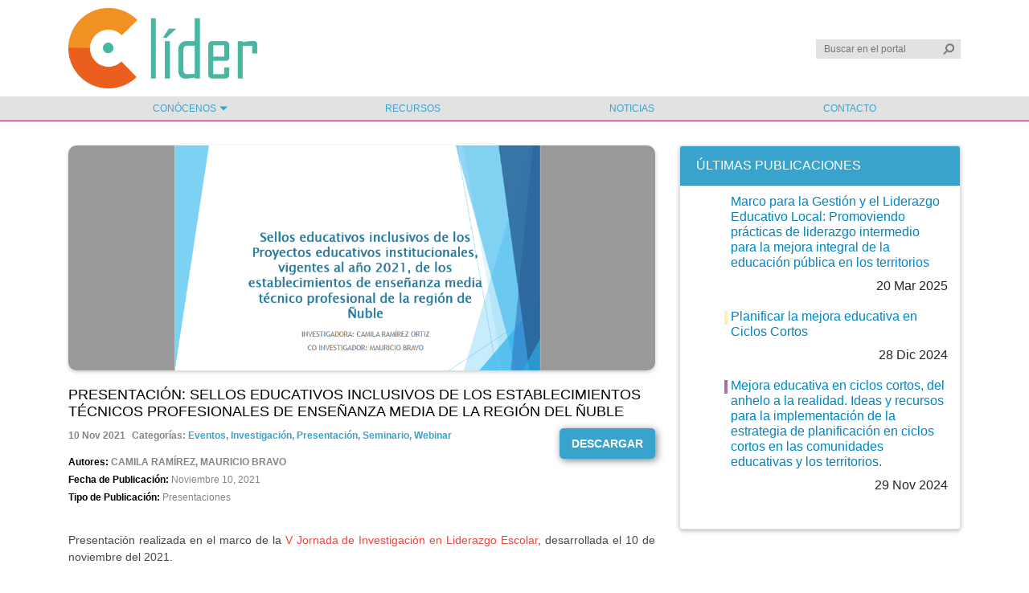

--- FILE ---
content_type: text/html; charset=UTF-8
request_url: https://www.celider.cl/recurso/presentacion-sellos-educativos-inclusivos-de-los-establecimientos-tecnicos-profesionales-de-ensenanza-media-de-la-region-del-nuble/
body_size: 22591
content:
<!-- Archivo de cabecera global de Wordpress -->

<!DOCTYPE html>
<html lang="es">

<head>
	<meta charset="utf-8">
	<meta http-equiv="X-UA-Compatible" content="IE=edge">
	<meta name="viewport" content="width=device-width, initial-scale=1">
	<meta name="description" content="Centro Asociativo para el Liderazgo Educacional">
	<meta name="author" content="Urantiacos">

	<title>Celider</title>

	<link rel='dns-prefetch' href='//s.w.org' />
		<script type="text/javascript">
			window._wpemojiSettings = {"baseUrl":"https:\/\/s.w.org\/images\/core\/emoji\/13.0.0\/72x72\/","ext":".png","svgUrl":"https:\/\/s.w.org\/images\/core\/emoji\/13.0.0\/svg\/","svgExt":".svg","source":{"concatemoji":"https:\/\/www.celider.cl\/wp-includes\/js\/wp-emoji-release.min.js?ver=658041f00942be97312516f3bba1538c"}};
			!function(e,a,t){var n,r,o,i=a.createElement("canvas"),p=i.getContext&&i.getContext("2d");function s(e,t){var a=String.fromCharCode;p.clearRect(0,0,i.width,i.height),p.fillText(a.apply(this,e),0,0);e=i.toDataURL();return p.clearRect(0,0,i.width,i.height),p.fillText(a.apply(this,t),0,0),e===i.toDataURL()}function c(e){var t=a.createElement("script");t.src=e,t.defer=t.type="text/javascript",a.getElementsByTagName("head")[0].appendChild(t)}for(o=Array("flag","emoji"),t.supports={everything:!0,everythingExceptFlag:!0},r=0;r<o.length;r++)t.supports[o[r]]=function(e){if(!p||!p.fillText)return!1;switch(p.textBaseline="top",p.font="600 32px Arial",e){case"flag":return s([127987,65039,8205,9895,65039],[127987,65039,8203,9895,65039])?!1:!s([55356,56826,55356,56819],[55356,56826,8203,55356,56819])&&!s([55356,57332,56128,56423,56128,56418,56128,56421,56128,56430,56128,56423,56128,56447],[55356,57332,8203,56128,56423,8203,56128,56418,8203,56128,56421,8203,56128,56430,8203,56128,56423,8203,56128,56447]);case"emoji":return!s([55357,56424,8205,55356,57212],[55357,56424,8203,55356,57212])}return!1}(o[r]),t.supports.everything=t.supports.everything&&t.supports[o[r]],"flag"!==o[r]&&(t.supports.everythingExceptFlag=t.supports.everythingExceptFlag&&t.supports[o[r]]);t.supports.everythingExceptFlag=t.supports.everythingExceptFlag&&!t.supports.flag,t.DOMReady=!1,t.readyCallback=function(){t.DOMReady=!0},t.supports.everything||(n=function(){t.readyCallback()},a.addEventListener?(a.addEventListener("DOMContentLoaded",n,!1),e.addEventListener("load",n,!1)):(e.attachEvent("onload",n),a.attachEvent("onreadystatechange",function(){"complete"===a.readyState&&t.readyCallback()})),(n=t.source||{}).concatemoji?c(n.concatemoji):n.wpemoji&&n.twemoji&&(c(n.twemoji),c(n.wpemoji)))}(window,document,window._wpemojiSettings);
		</script>
		<style type="text/css">
img.wp-smiley,
img.emoji {
	display: inline !important;
	border: none !important;
	box-shadow: none !important;
	height: 1em !important;
	width: 1em !important;
	margin: 0 .07em !important;
	vertical-align: -0.1em !important;
	background: none !important;
	padding: 0 !important;
}
</style>
	<link rel='stylesheet' id='wp-block-library-css'  href='https://www.celider.cl/wp-includes/css/dist/block-library/style.min.css?ver=658041f00942be97312516f3bba1538c' type='text/css' media='all' />
<link rel='stylesheet' id='contact-form-7-css'  href='https://www.celider.cl/wp-content/plugins/contact-form-7/includes/css/styles.css?ver=5.4.1' type='text/css' media='all' />
<link rel='stylesheet' id='lideres-eventos-css'  href='https://www.celider.cl/wp-content/plugins/lideres-eventos//css/lideres-eventos.css?ver=658041f00942be97312516f3bba1538c' type='text/css' media='all' />
<link rel='stylesheet' id='bootstrap-css'  href='https://www.celider.cl/wp-content/themes/lideres-consorcio/css/bootstrap.min.css?ver=658041f00942be97312516f3bba1538c' type='text/css' media='all' />
<script type='text/javascript' src='https://www.celider.cl/wp-includes/js/jquery/jquery.js?ver=1.12.4-wp' id='jquery-core-js'></script>
<script type='text/javascript' src='https://www.celider.cl/wp-includes/js/tinymce/tinymce.min.js?ver=49100-20200624' id='wp-tinymce-root-js'></script>
<script type='text/javascript' src='https://www.celider.cl/wp-includes/js/tinymce/plugins/compat3x/plugin.min.js?ver=49100-20200624' id='wp-tinymce-js'></script>
<script type='text/javascript' id='lideres-comunidad-public-js-extra'>
/* <![CDATA[ */
var ajax_object = {"ajax_url":"https:\/\/www.celider.cl\/wp-admin\/admin-ajax.php"};
/* ]]> */
</script>
<script type='text/javascript' src='https://www.celider.cl/wp-content/plugins/lideres-comunidad//js/lideres-comunidad-public.js?ver=658041f00942be97312516f3bba1538c' id='lideres-comunidad-public-js'></script>
<script type='text/javascript' src='https://www.celider.cl/wp-content/plugins/lideres-eventos//js/lideres-eventos.js?ver=658041f00942be97312516f3bba1538c' id='lideres-eventos-js'></script>
<script type='text/javascript' id='lideres-formacion-diplomados-js-extra'>
/* <![CDATA[ */
var ajax_object = {"ajax_url":"https:\/\/www.celider.cl\/wp-admin\/admin-ajax.php"};
/* ]]> */
</script>
<script type='text/javascript' src='https://www.celider.cl/wp-content/plugins/lideres-formacion-diplomados/widgets/../js/lideres-formacion-diplomados.js?ver=658041f00942be97312516f3bba1538c' id='lideres-formacion-diplomados-js'></script>
<script type='text/javascript' id='lideres-formacion-modulos-autoformacion-js-extra'>
/* <![CDATA[ */
var ajax_object = {"ajax_url":"https:\/\/www.celider.cl\/wp-admin\/admin-ajax.php"};
/* ]]> */
</script>
<script type='text/javascript' src='https://www.celider.cl/wp-content/plugins/lideres-formacion-modulos-autoformacion/widgets/../js/lideres-formacion-modulos-autoformacion.js?ver=658041f00942be97312516f3bba1538c' id='lideres-formacion-modulos-autoformacion-js'></script>
<script type='text/javascript' id='lideres-recursos-resultados-busqueda-js-extra'>
/* <![CDATA[ */
var ajax_object = {"ajax_url":"https:\/\/www.celider.cl\/wp-admin\/admin-ajax.php"};
/* ]]> */
</script>
<script type='text/javascript' src='https://www.celider.cl/wp-content/plugins/lideres-recursos/widgets/../js/lideres-recursos-resultados-busqueda.js?ver=658041f00942be97312516f3bba1538c' id='lideres-recursos-resultados-busqueda-js'></script>
<link rel="https://api.w.org/" href="https://www.celider.cl/wp-json/" /><link rel="EditURI" type="application/rsd+xml" title="RSD" href="https://www.celider.cl/xmlrpc.php?rsd" />
<link rel="wlwmanifest" type="application/wlwmanifest+xml" href="https://www.celider.cl/wp-includes/wlwmanifest.xml" /> 
<link rel='prev' title='Carmen Montecinos Sanhueza' href='https://www.celider.cl/autor/carmen-montecinos-sanhueza/' />

<link rel="canonical" href="https://www.celider.cl/recurso/presentacion-sellos-educativos-inclusivos-de-los-establecimientos-tecnicos-profesionales-de-ensenanza-media-de-la-region-del-nuble/" />
<link rel='shortlink' href='https://www.celider.cl/?p=2147' />
<link rel="alternate" type="application/json+oembed" href="https://www.celider.cl/wp-json/oembed/1.0/embed?url=https%3A%2F%2Fwww.celider.cl%2F%3Fpost_type%3Dautor%26p%3D2154" />
<link rel="alternate" type="text/xml+oembed" href="https://www.celider.cl/wp-json/oembed/1.0/embed?url=https%3A%2F%2Fwww.celider.cl%2F%3Fpost_type%3Dautor%26p%3D2154&#038;format=xml" />
	

	<link rel="stylesheet" href="https://www.celider.cl/wp-content/themes/lideres-consorcio/style.css">
	<!-- Global site tag (gtag.js) - Google Analytics -->
	<script async src="https://www.googletagmanager.com/gtag/js?id=G-LB7WZK0753"></script>
	<script>
	  window.dataLayer = window.dataLayer || [];
	  function gtag(){dataLayer.push(arguments);}
	  gtag('js', new Date());

	  gtag('config', 'G-LB7WZK0753');
	  jQuery(document).ready(function($){
		  	jQuery('a.btn.btn-descargar').click( function(){
			  const title = jQuery('header h2.text-uppercase').html(); 
			  // console.log('title', title);
			  gtag('event', 'descargar', { 'recurso': title });
			  gtag('event', 'descargar', { 'event_label': title });
			});	 
	  	});		
	</script>
</head>

<body>

	<header id="header">
		<div class="container">
			<div class="row align-items-center">
				<div class="col-md-3 col-12">
					<a href="https://www.celider.cl" class="link">
						<img src="https://www.celider.cl/wp-content/themes/lideres-consorcio/img/logo-consorcio.png" alt="Líderes Consorcio" class="img logo-lideres">
					</a>
				</div>
				<div class="col-md-9 col-12">
										<div class="row justify-content-end">
						<div class="col-md-auto col-12">
							<form role="search" method="get" id="searchform" class="searchform" action="https://www.celider.cl/">
				<div>
					<label class="screen-reader-text" for="s">Buscar por:</label>
					<input type="text" value="" name="s" id="s" />
					<input type="submit" id="searchsubmit" value="Buscar" />
				</div>
			</form>						</div>
					</div>
				</div>
			</div>
		</div>
	</header>
	<nav id="menu">
		<div class="container">
			<div class="text-center">
				<button id="btn-menu">
					<i class="fas fa-bars"></i>
				</button>
			</div>
			<div class="menu-menu-principal-container"><ul id="menu-menu-principal" class="menu"><li id="menu-item-16" class="menu-item menu-item-type-custom menu-item-object-custom menu-item-has-children menu-item-16"><a href="#">Conócenos</a>
<ul class="sub-menu">
	<li id="menu-item-15" class="menu-item menu-item-type-post_type menu-item-object-page menu-item-15"><a href="https://www.celider.cl/quienes-somos/">Quiénes Somos</a></li>
	<li id="menu-item-14" class="menu-item menu-item-type-post_type menu-item-object-page menu-item-14"><a href="https://www.celider.cl/equipo/">Equipo</a></li>
</ul>
</li>
<li id="menu-item-19" class="menu-item menu-item-type-post_type menu-item-object-page menu-item-19"><a href="https://www.celider.cl/recursos/">Recursos</a></li>
<li id="menu-item-25" class="menu-item menu-item-type-taxonomy menu-item-object-category menu-item-25"><a href="https://www.celider.cl/category/noticias/">Noticias</a></li>
<li id="menu-item-26" class="menu-item menu-item-type-post_type menu-item-object-page menu-item-26"><a href="https://www.celider.cl/contacto/">Contacto</a></li>
</ul></div>		</div>
	</nav>
	
	<section class="contenido">
<div id="primary" class="content-area">
	<main id="main" class="single post-2154 autor type-autor status-draft hentry" role="main">

		<div class="container-fluid">
					</div>

		
						
			<div class="container">
				<div class="row">
					<div class="col-md">
						<header class="header">
															<div class="post-thumbnail post-thumbnail-recursos">
									<img width="1126" height="594" src="https://www.celider.cl/wp-content/uploads/2021/11/Captura-de-Pantalla-2021-11-10-a-las-16.09.05.png" class="img wp-post-image" alt="" loading="lazy" srcset="https://www.celider.cl/wp-content/uploads/2021/11/Captura-de-Pantalla-2021-11-10-a-las-16.09.05.png 1126w, https://www.celider.cl/wp-content/uploads/2021/11/Captura-de-Pantalla-2021-11-10-a-las-16.09.05-300x158.png 300w, https://www.celider.cl/wp-content/uploads/2021/11/Captura-de-Pantalla-2021-11-10-a-las-16.09.05-1024x540.png 1024w, https://www.celider.cl/wp-content/uploads/2021/11/Captura-de-Pantalla-2021-11-10-a-las-16.09.05-768x405.png 768w" sizes="(max-width: 1126px) 100vw, 1126px" />								</div>
														<h2 class="text-uppercase">Presentación: Sellos educativos inclusivos de los establecimientos técnicos profesionales de enseñanza media de la región del Ñuble</h2>
						</header>

						<aside class="recursos">
							<div class="row align-items-top">
								<div class="col-md">
									<div class="d-flex">
										<div class="pr-2 recurso-fecha">
											<i class="far fa-clock"></i>
											10 Nov 2021										</div>
										<div class="recurso-categorias">
											<i class="fas fa-tag"></i>
											Categorías: <a href="https://www.celider.cl/category/eventos/" rel="category tag">Eventos</a>, <a href="https://www.celider.cl/category/investigacion/" rel="category tag">Investigación</a>, <a href="https://www.celider.cl/category/presentacion/" rel="category tag">Presentación</a>, <a href="https://www.celider.cl/category/seminario/" rel="category tag">Seminario</a>, <a href="https://www.celider.cl/category/webinar/" rel="category tag">Webinar</a>										</div>
									</div>
																			<p><strong>Autores:</strong> <i class="fas fa-user"></i> <strong class="text-uppercase text-gris">Camila Ramírez, Mauricio Bravo</strong></p>
																		<p><strong>Fecha de Publicación:</strong> Noviembre 10, 2021</p>
																			<p><strong>Tipo de Publicación:</strong> Presentaciones</p>
																										</div>
																	<div class="col-auto">
										<a class="btn btn-descargar" target="_blank" href="https://www.celider.cl/wp-content/uploads/2021/11/Sellos-educativos-inclusivos-EMTP.xlsx-1.pdf">Descargar</a>
									</div>
															</div>
						</aside>

						<div class="content">
							<div id="pl-2147"  class="panel-layout" ><div id="pg-2147-0"  class="panel-grid panel-no-style" ><div id="pgc-2147-0-0"  class="panel-grid-cell" ><div id="panel-2147-0-0-0" class="so-panel widget widget_sow-editor panel-first-child" data-index="0" ><div
			
			class="so-widget-sow-editor so-widget-sow-editor-base"
			
		>
<div class="siteorigin-widget-tinymce textwidget">
	<p style="text-align: justify;">Presentación realizada en el marco de la <a href="https://www.celider.cl/2021/11/11/v-jornada-de-investigacion-en-liderazgo-escolar-reune-por-primera-vez-el-trabajo-de-los-3-nuevos-centros-de-liderazgo-del-ministerio-de-educacion/" target="_blank" rel="noopener noreferrer">V Jornada de Investigación en Liderazgo Escolar</a>, desarrollada el 10 de noviembre del 2021.</p>
<p style="text-align: justify;">Esta presentación corresponde al Panel 3, que puedes ver <a href="https://www.celider.cl/recurso/v-jornada-de-investigacion-en-liderazgo-escolar-paneles-1-3-5/" target="_blank" rel="noopener noreferrer">AQUÍ</a></p>
</div>
</div></div><div id="panel-2147-0-0-1" class="so-panel widget widget_sow-button panel-last-child" data-index="1" ><div
			
			class="so-widget-sow-button so-widget-sow-button-atom-f54c0409268f-2147"
			
		><div class="ow-button-base ow-button-align-center"
>
			<a
					href="https://es.surveymonkey.com/r/materialesclider"
					class="sowb-button ow-icon-placement-left ow-button-hover" target="_blank" rel="noopener noreferrer" 	>
		<span>
			
			EVALÚA ESTE RECURSO		</span>
			</a>
	</div>
</div></div></div></div></div>						</div>
					</div>

											<div class="col-md-4">
							
		<div class="widget lideres_recursos_ultimas_publicaciones">
		<div class="card card-lideres">
			<div class="card-header text-uppercase">
				Últimas Publicaciones
			</div>
			<div class="card-body">

				<ul class="post-min">
											<li class="d-flex">
							<div class="post-min-thumbnail pr-1">
								<a class="link" href="https://www.celider.cl/recurso/marco-para-la-gestion-y-el-liderazgo-educativo-local-promoviendo-practicas-de-liderazgo-intermedio-para-la-mejora-integral-de-la-educacion-publica-en-los-territorios/" style="background-image: url(https://www.celider.cl/wp-content/uploads/2025/03/Captura-de-Pantalla-2025-03-20-a-las-12.33.17-300x193.png);">&nbsp;</a>
							</div>
							<div class="post-min-content flex-grow-1">
								<h4>
									<a class="link" href="https://www.celider.cl/recurso/marco-para-la-gestion-y-el-liderazgo-educativo-local-promoviendo-practicas-de-liderazgo-intermedio-para-la-mejora-integral-de-la-educacion-publica-en-los-territorios/">Marco para la Gestión y el Liderazgo Educativo Local: Promoviendo prácticas de liderazgo intermedio para la mejora integral de la educación pública en los territorios</a>
								</h4>
								<p class="text-right">
									<i class="far fa-clock"></i>
									20 Mar 2025								</p>
							</div>
						</li>
											<li class="d-flex">
							<div class="post-min-thumbnail pr-1">
								<a class="link" href="https://www.celider.cl/recurso/planificar-la-mejora-educativa-en-ciclos-cortos/" style="background-image: url(https://www.celider.cl/wp-content/uploads/2024/12/GRAFICAS-PARA-C-LIDER-300x150.png);">&nbsp;</a>
							</div>
							<div class="post-min-content flex-grow-1">
								<h4>
									<a class="link" href="https://www.celider.cl/recurso/planificar-la-mejora-educativa-en-ciclos-cortos/">Planificar la mejora educativa en Ciclos Cortos</a>
								</h4>
								<p class="text-right">
									<i class="far fa-clock"></i>
									28 Dic 2024								</p>
							</div>
						</li>
											<li class="d-flex">
							<div class="post-min-thumbnail pr-1">
								<a class="link" href="https://www.celider.cl/recurso/mejora-educativa-en-ciclos-cortos-del-anhelo-a-la-realidad-ideas-y-recursos-para-la-implementacion-de-la-estrategia-de-planificacion-en-ciclos-cortos-en-las-comunidades-educativas-y-los-territorios/" style="background-image: url(https://www.celider.cl/wp-content/uploads/2024/11/GRAFICA-DOSSIER-PATME-300x150.png);">&nbsp;</a>
							</div>
							<div class="post-min-content flex-grow-1">
								<h4>
									<a class="link" href="https://www.celider.cl/recurso/mejora-educativa-en-ciclos-cortos-del-anhelo-a-la-realidad-ideas-y-recursos-para-la-implementacion-de-la-estrategia-de-planificacion-en-ciclos-cortos-en-las-comunidades-educativas-y-los-territorios/">Mejora educativa en ciclos cortos, del anhelo a la realidad. Ideas y recursos para la implementación de la estrategia de planificación en ciclos cortos en las comunidades educativas y los territorios.</a>
								</h4>
								<p class="text-right">
									<i class="far fa-clock"></i>
									29 Nov 2024								</p>
							</div>
						</li>
									</ul>
				
			</div>
		</div>

		</div>						</div>
									</div>
			</div>
				

	</main><!-- #main -->
		
</div><!-- #primary -->

	</section> <!-- /.container -->

	<footer id="footer">
		<div class="container">
			<div class="footer">
				<div class="row justify-content-center">
					<div class="col-md-auto">
													<aside id="media_image-2" class="footer-logo widget_media_image"><img width="300" height="128" src="https://www.celider.cl/wp-content/uploads/2020/11/logo-consorcio-300x128.png" class="image wp-image-219  attachment-medium size-medium" alt="" loading="lazy" style="max-width: 100%; height: auto;" srcset="https://www.celider.cl/wp-content/uploads/2020/11/logo-consorcio-300x128.png 300w, https://www.celider.cl/wp-content/uploads/2020/11/logo-consorcio-1024x436.png 1024w, https://www.celider.cl/wp-content/uploads/2020/11/logo-consorcio-768x327.png 768w, https://www.celider.cl/wp-content/uploads/2020/11/logo-consorcio-1536x654.png 1536w, https://www.celider.cl/wp-content/uploads/2020/11/logo-consorcio-2048x872.png 2048w" sizes="(max-width: 300px) 100vw, 300px" /></aside>											</div>
				</div>
				<div class="row justify-content-center">
					<div class="col-md">
																									<!-- <a class="twitter-timeline" data-height="220" data-theme="light" href="https://twitter.com/lideres_edu?ref_src=twsrc%5Etfw">Tweets by lideres_edu</a> <script async src="https://platform.twitter.com/widgets.js" charset="utf-8"></script> -->
					</div>
				</div>
			</div>
		</div>
		<div class="bg-morado" hidden>
			<div class="container text-center">
				<p class="mb-0 text-white py-1">2019 LIDERES EDUCATIVOS TODOS LOS DERECHOS RESERVADOS</p>
			</div>
		</div>
	</footer>

	<link rel='stylesheet' id='sow-button-atom-f54c0409268f-2147-css'  href='https://www.celider.cl/wp-content/uploads/siteorigin-widgets/sow-button-atom-f54c0409268f-2147.css?ver=658041f00942be97312516f3bba1538c' type='text/css' media='all' />
<link rel='stylesheet' id='sow-button-base-css'  href='https://www.celider.cl/wp-content/plugins/so-widgets-bundle/widgets/button/css/style.css?ver=1.70.4' type='text/css' media='all' />
<script type='text/javascript' src='https://www.celider.cl/wp-content/themes/lideres-consorcio/js/bootstrap.min.js?ver=658041f00942be97312516f3bba1538c' id='bootstrap-js'></script>
<script type='text/javascript' src='https://www.celider.cl/wp-content/themes/lideres-consorcio/js/script-modal.js?ver=658041f00942be97312516f3bba1538c' id='script-theme-modal-js'></script>
<script type='text/javascript' id='script-theme-modal-js-after'>
jQuery('#modal-45611').modal();
</script>
<script type='text/javascript' src='https://www.celider.cl/wp-includes/js/dist/vendor/wp-polyfill.min.js?ver=7.4.4' id='wp-polyfill-js'></script>
<script type='text/javascript' id='wp-polyfill-js-after'>
( 'fetch' in window ) || document.write( '<script src="https://www.celider.cl/wp-includes/js/dist/vendor/wp-polyfill-fetch.min.js?ver=3.0.0"></scr' + 'ipt>' );( document.contains ) || document.write( '<script src="https://www.celider.cl/wp-includes/js/dist/vendor/wp-polyfill-node-contains.min.js?ver=3.42.0"></scr' + 'ipt>' );( window.DOMRect ) || document.write( '<script src="https://www.celider.cl/wp-includes/js/dist/vendor/wp-polyfill-dom-rect.min.js?ver=3.42.0"></scr' + 'ipt>' );( window.URL && window.URL.prototype && window.URLSearchParams ) || document.write( '<script src="https://www.celider.cl/wp-includes/js/dist/vendor/wp-polyfill-url.min.js?ver=3.6.4"></scr' + 'ipt>' );( window.FormData && window.FormData.prototype.keys ) || document.write( '<script src="https://www.celider.cl/wp-includes/js/dist/vendor/wp-polyfill-formdata.min.js?ver=3.0.12"></scr' + 'ipt>' );( Element.prototype.matches && Element.prototype.closest ) || document.write( '<script src="https://www.celider.cl/wp-includes/js/dist/vendor/wp-polyfill-element-closest.min.js?ver=2.0.2"></scr' + 'ipt>' );
</script>
<script type='text/javascript' id='contact-form-7-js-extra'>
/* <![CDATA[ */
var wpcf7 = {"api":{"root":"https:\/\/www.celider.cl\/wp-json\/","namespace":"contact-form-7\/v1"}};
/* ]]> */
</script>
<script type='text/javascript' src='https://www.celider.cl/wp-content/plugins/contact-form-7/includes/js/index.js?ver=5.4.1' id='contact-form-7-js'></script>
<script type='text/javascript' src='https://www.celider.cl/wp-content/themes/lideres-consorcio/js/popper.min.js?ver=658041f00942be97312516f3bba1538c' id='popper-js'></script>
<script type='text/javascript' src='https://www.celider.cl/wp-content/themes/lideres-consorcio/js/script.js?ver=658041f00942be97312516f3bba1538c' id='script-theme-js'></script>
<script type='text/javascript' src='https://www.celider.cl/wp-includes/js/wp-embed.min.js?ver=658041f00942be97312516f3bba1538c' id='wp-embed-js'></script>

	<script src="https://kit.fontawesome.com/5abfca8072.js" crossorigin="anonymous"></script>

</body>
</html>

--- FILE ---
content_type: text/javascript
request_url: https://www.celider.cl/wp-content/plugins/lideres-formacion-modulos-autoformacion/js/lideres-formacion-modulos-autoformacion.js?ver=658041f00942be97312516f3bba1538c
body_size: 496
content:
jQuery(document).ready(function($){

	var data = {
		'action': 'lideres_formacion_modulos_autoformacion_show',
		'post_id': null,
	};

	$(document).on('click', '.card-modulo-autoformacion button.btn-modal', function(e){
		e.preventDefault();

		data.post_id = $(this).data('diplomado');

		$.post(ajax_object.ajax_url, data, function(response) {
			$('#modal-formacion-modulo-autoformacion .modal-body').html(response);
			$('#modal-formacion-modulo-autoformacion').modal('show');
		});
	});

});

--- FILE ---
content_type: text/javascript
request_url: https://www.celider.cl/wp-content/plugins/lideres-recursos/js/lideres-recursos-resultados-busqueda.js?ver=658041f00942be97312516f3bba1538c
body_size: 2399
content:
var data = {
	'action': 'lideres_recursos_resultados_busqueda',
	'paged': ajax_object.paged,
};

function gup( name, url ) {
    if (!url) url = location.href;
    name = name.replace(/[\[]/,"\\\[").replace(/[\]]/,"\\\]");
    var regexS = "[\\?&]"+name+"=([^&#]*)";
    var regex = new RegExp( regexS );
    var results = regex.exec( url );
    return results == null ? null : results[1];
}

function getParams() {

	var focos_id = document.getElementsByName('focos_id[]');
	var focos_id_arr = [];
	for (var i=0, n=focos_id.length; i<n; i++){
		if (focos_id[i].checked){
			focos_id_arr.push(focos_id[i].value);
		}
	}

	data.tipo_publicacion_id = null;
	if(document.querySelector('input[name="tipo_publicacion_id"]:checked'))
		data.tipo_publicacion_id = document.querySelector('input[name="tipo_publicacion_id"]:checked').value;
	data.fecha = document.getElementsByName('fecha')[0].value;
	data.palabra_clave = document.getElementsByName('palabra_clave')[0].value;
	data.autor_id = document.getElementsByName('autor_id')[0].value;
	data.focos_id = focos_id_arr;
	if(document.getElementsByName('cat').length > 0)
		data.cat = document.getElementsByName('cat')[0].value;		
}

jQuery(document).ready(function($){

	function cargar_resultados(desplazar = false) {
		$('#recursos-resultados-busqueda').html('<div class="col-md-12"><p class="cargando font-oswald">Cargando...</p></div>');
		$.post(ajax_object.ajax_url, data, function(response) {
			$('#recursos-resultados-busqueda').html(response);
			if(desplazar)
				document.getElementById('recursos-resultados-busqueda').scrollIntoView();
		});
	}

	if($('#recursos-form-busqueda').length > 0){
		//Categoría por defecto
		if(document.getElementsByName('cat').length > 0)
			data.cat = document.getElementsByName('cat')[0].value;

		getParams();

		//Cargamos por defecto
		cargar_resultados();
	}

	//En caso de selección de checkbox
	$(document).on('change', '.checkbox-buscador-recursos', function(){
		$('#recursos-form-busqueda').submit();
	});

	//En caso de búsqueda
	$(document).on('submit', '#recursos-form-busqueda', function(e){
		e.preventDefault();

		getParams();

		cargar_resultados(true);
	});

	//En caso de clic en paginación
	$(document).on('click', '#lideres-recursos-paginacion a.page-numbers', function(e){
		e.preventDefault();

		data.paged = gup('paged', $(this).attr('href'));

		cargar_resultados(true);
	});

});